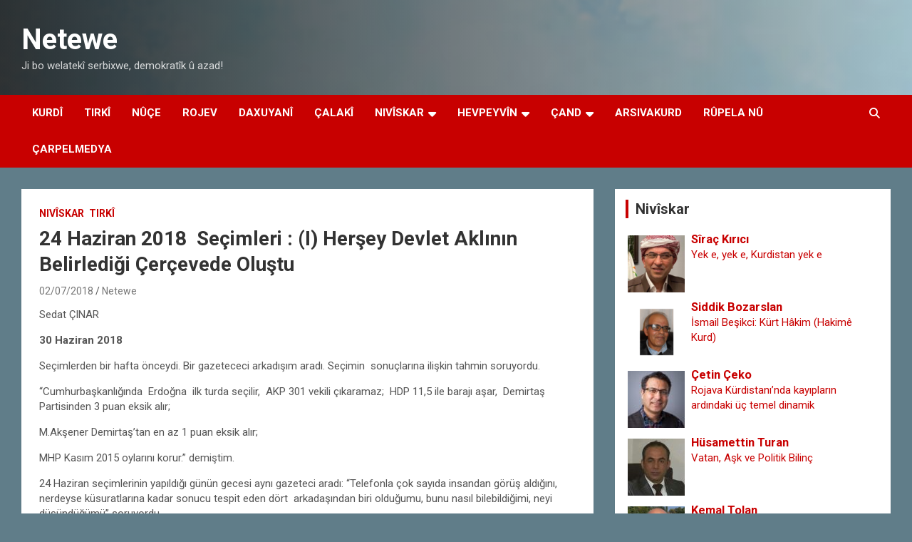

--- FILE ---
content_type: text/html; charset=UTF-8
request_url: https://portal.netewe.com/hersey-devlet-aklinin-belirledigi-cercevede-olustu/
body_size: 18991
content:
<!doctype html>
<html lang="nl-NL" xmlns:og="http://ogp.me/ns#" xmlns:fb="http://ogp.me/ns/fb#">
<head>
	<meta charset="UTF-8">
	<meta name="viewport" content="width=device-width, initial-scale=1, shrink-to-fit=no">
	<link rel="profile" href="https://gmpg.org/xfn/11">

	<title>24 Haziran 2018  Seçimleri : (I) Herşey Devlet Aklının Belirlediği Çerçevede Oluştu &#8211; Netewe</title>
<meta name='robots' content='max-image-preview:large' />
<link rel='dns-prefetch' href='//static.addtoany.com' />
<link rel='dns-prefetch' href='//fonts.googleapis.com' />
<link rel="alternate" type="application/rss+xml" title="Netewe &raquo; feed" href="https://portal.netewe.com/feed/" />
<link rel="alternate" type="application/rss+xml" title="Netewe &raquo; reacties feed" href="https://portal.netewe.com/comments/feed/" />
<link rel="alternate" type="application/rss+xml" title="Netewe &raquo; 24 Haziran 2018  Seçimleri : (I) Herşey Devlet Aklının Belirlediği Çerçevede Oluştu reacties feed" href="https://portal.netewe.com/hersey-devlet-aklinin-belirledigi-cercevede-olustu/feed/" />
<link rel="alternate" title="oEmbed (JSON)" type="application/json+oembed" href="https://portal.netewe.com/wp-json/oembed/1.0/embed?url=https%3A%2F%2Fportal.netewe.com%2Fhersey-devlet-aklinin-belirledigi-cercevede-olustu%2F" />
<link rel="alternate" title="oEmbed (XML)" type="text/xml+oembed" href="https://portal.netewe.com/wp-json/oembed/1.0/embed?url=https%3A%2F%2Fportal.netewe.com%2Fhersey-devlet-aklinin-belirledigi-cercevede-olustu%2F&#038;format=xml" />
<style id='wp-img-auto-sizes-contain-inline-css' type='text/css'>
img:is([sizes=auto i],[sizes^="auto," i]){contain-intrinsic-size:3000px 1500px}
/*# sourceURL=wp-img-auto-sizes-contain-inline-css */
</style>
<style id='wp-emoji-styles-inline-css' type='text/css'>

	img.wp-smiley, img.emoji {
		display: inline !important;
		border: none !important;
		box-shadow: none !important;
		height: 1em !important;
		width: 1em !important;
		margin: 0 0.07em !important;
		vertical-align: -0.1em !important;
		background: none !important;
		padding: 0 !important;
	}
/*# sourceURL=wp-emoji-styles-inline-css */
</style>
<style id='wp-block-library-inline-css' type='text/css'>
:root{--wp-block-synced-color:#7a00df;--wp-block-synced-color--rgb:122,0,223;--wp-bound-block-color:var(--wp-block-synced-color);--wp-editor-canvas-background:#ddd;--wp-admin-theme-color:#007cba;--wp-admin-theme-color--rgb:0,124,186;--wp-admin-theme-color-darker-10:#006ba1;--wp-admin-theme-color-darker-10--rgb:0,107,160.5;--wp-admin-theme-color-darker-20:#005a87;--wp-admin-theme-color-darker-20--rgb:0,90,135;--wp-admin-border-width-focus:2px}@media (min-resolution:192dpi){:root{--wp-admin-border-width-focus:1.5px}}.wp-element-button{cursor:pointer}:root .has-very-light-gray-background-color{background-color:#eee}:root .has-very-dark-gray-background-color{background-color:#313131}:root .has-very-light-gray-color{color:#eee}:root .has-very-dark-gray-color{color:#313131}:root .has-vivid-green-cyan-to-vivid-cyan-blue-gradient-background{background:linear-gradient(135deg,#00d084,#0693e3)}:root .has-purple-crush-gradient-background{background:linear-gradient(135deg,#34e2e4,#4721fb 50%,#ab1dfe)}:root .has-hazy-dawn-gradient-background{background:linear-gradient(135deg,#faaca8,#dad0ec)}:root .has-subdued-olive-gradient-background{background:linear-gradient(135deg,#fafae1,#67a671)}:root .has-atomic-cream-gradient-background{background:linear-gradient(135deg,#fdd79a,#004a59)}:root .has-nightshade-gradient-background{background:linear-gradient(135deg,#330968,#31cdcf)}:root .has-midnight-gradient-background{background:linear-gradient(135deg,#020381,#2874fc)}:root{--wp--preset--font-size--normal:16px;--wp--preset--font-size--huge:42px}.has-regular-font-size{font-size:1em}.has-larger-font-size{font-size:2.625em}.has-normal-font-size{font-size:var(--wp--preset--font-size--normal)}.has-huge-font-size{font-size:var(--wp--preset--font-size--huge)}.has-text-align-center{text-align:center}.has-text-align-left{text-align:left}.has-text-align-right{text-align:right}.has-fit-text{white-space:nowrap!important}#end-resizable-editor-section{display:none}.aligncenter{clear:both}.items-justified-left{justify-content:flex-start}.items-justified-center{justify-content:center}.items-justified-right{justify-content:flex-end}.items-justified-space-between{justify-content:space-between}.screen-reader-text{border:0;clip-path:inset(50%);height:1px;margin:-1px;overflow:hidden;padding:0;position:absolute;width:1px;word-wrap:normal!important}.screen-reader-text:focus{background-color:#ddd;clip-path:none;color:#444;display:block;font-size:1em;height:auto;left:5px;line-height:normal;padding:15px 23px 14px;text-decoration:none;top:5px;width:auto;z-index:100000}html :where(.has-border-color){border-style:solid}html :where([style*=border-top-color]){border-top-style:solid}html :where([style*=border-right-color]){border-right-style:solid}html :where([style*=border-bottom-color]){border-bottom-style:solid}html :where([style*=border-left-color]){border-left-style:solid}html :where([style*=border-width]){border-style:solid}html :where([style*=border-top-width]){border-top-style:solid}html :where([style*=border-right-width]){border-right-style:solid}html :where([style*=border-bottom-width]){border-bottom-style:solid}html :where([style*=border-left-width]){border-left-style:solid}html :where(img[class*=wp-image-]){height:auto;max-width:100%}:where(figure){margin:0 0 1em}html :where(.is-position-sticky){--wp-admin--admin-bar--position-offset:var(--wp-admin--admin-bar--height,0px)}@media screen and (max-width:600px){html :where(.is-position-sticky){--wp-admin--admin-bar--position-offset:0px}}

/*# sourceURL=wp-block-library-inline-css */
</style><style id='global-styles-inline-css' type='text/css'>
:root{--wp--preset--aspect-ratio--square: 1;--wp--preset--aspect-ratio--4-3: 4/3;--wp--preset--aspect-ratio--3-4: 3/4;--wp--preset--aspect-ratio--3-2: 3/2;--wp--preset--aspect-ratio--2-3: 2/3;--wp--preset--aspect-ratio--16-9: 16/9;--wp--preset--aspect-ratio--9-16: 9/16;--wp--preset--color--black: #000000;--wp--preset--color--cyan-bluish-gray: #abb8c3;--wp--preset--color--white: #ffffff;--wp--preset--color--pale-pink: #f78da7;--wp--preset--color--vivid-red: #cf2e2e;--wp--preset--color--luminous-vivid-orange: #ff6900;--wp--preset--color--luminous-vivid-amber: #fcb900;--wp--preset--color--light-green-cyan: #7bdcb5;--wp--preset--color--vivid-green-cyan: #00d084;--wp--preset--color--pale-cyan-blue: #8ed1fc;--wp--preset--color--vivid-cyan-blue: #0693e3;--wp--preset--color--vivid-purple: #9b51e0;--wp--preset--gradient--vivid-cyan-blue-to-vivid-purple: linear-gradient(135deg,rgb(6,147,227) 0%,rgb(155,81,224) 100%);--wp--preset--gradient--light-green-cyan-to-vivid-green-cyan: linear-gradient(135deg,rgb(122,220,180) 0%,rgb(0,208,130) 100%);--wp--preset--gradient--luminous-vivid-amber-to-luminous-vivid-orange: linear-gradient(135deg,rgb(252,185,0) 0%,rgb(255,105,0) 100%);--wp--preset--gradient--luminous-vivid-orange-to-vivid-red: linear-gradient(135deg,rgb(255,105,0) 0%,rgb(207,46,46) 100%);--wp--preset--gradient--very-light-gray-to-cyan-bluish-gray: linear-gradient(135deg,rgb(238,238,238) 0%,rgb(169,184,195) 100%);--wp--preset--gradient--cool-to-warm-spectrum: linear-gradient(135deg,rgb(74,234,220) 0%,rgb(151,120,209) 20%,rgb(207,42,186) 40%,rgb(238,44,130) 60%,rgb(251,105,98) 80%,rgb(254,248,76) 100%);--wp--preset--gradient--blush-light-purple: linear-gradient(135deg,rgb(255,206,236) 0%,rgb(152,150,240) 100%);--wp--preset--gradient--blush-bordeaux: linear-gradient(135deg,rgb(254,205,165) 0%,rgb(254,45,45) 50%,rgb(107,0,62) 100%);--wp--preset--gradient--luminous-dusk: linear-gradient(135deg,rgb(255,203,112) 0%,rgb(199,81,192) 50%,rgb(65,88,208) 100%);--wp--preset--gradient--pale-ocean: linear-gradient(135deg,rgb(255,245,203) 0%,rgb(182,227,212) 50%,rgb(51,167,181) 100%);--wp--preset--gradient--electric-grass: linear-gradient(135deg,rgb(202,248,128) 0%,rgb(113,206,126) 100%);--wp--preset--gradient--midnight: linear-gradient(135deg,rgb(2,3,129) 0%,rgb(40,116,252) 100%);--wp--preset--font-size--small: 13px;--wp--preset--font-size--medium: 20px;--wp--preset--font-size--large: 36px;--wp--preset--font-size--x-large: 42px;--wp--preset--spacing--20: 0.44rem;--wp--preset--spacing--30: 0.67rem;--wp--preset--spacing--40: 1rem;--wp--preset--spacing--50: 1.5rem;--wp--preset--spacing--60: 2.25rem;--wp--preset--spacing--70: 3.38rem;--wp--preset--spacing--80: 5.06rem;--wp--preset--shadow--natural: 6px 6px 9px rgba(0, 0, 0, 0.2);--wp--preset--shadow--deep: 12px 12px 50px rgba(0, 0, 0, 0.4);--wp--preset--shadow--sharp: 6px 6px 0px rgba(0, 0, 0, 0.2);--wp--preset--shadow--outlined: 6px 6px 0px -3px rgb(255, 255, 255), 6px 6px rgb(0, 0, 0);--wp--preset--shadow--crisp: 6px 6px 0px rgb(0, 0, 0);}:where(.is-layout-flex){gap: 0.5em;}:where(.is-layout-grid){gap: 0.5em;}body .is-layout-flex{display: flex;}.is-layout-flex{flex-wrap: wrap;align-items: center;}.is-layout-flex > :is(*, div){margin: 0;}body .is-layout-grid{display: grid;}.is-layout-grid > :is(*, div){margin: 0;}:where(.wp-block-columns.is-layout-flex){gap: 2em;}:where(.wp-block-columns.is-layout-grid){gap: 2em;}:where(.wp-block-post-template.is-layout-flex){gap: 1.25em;}:where(.wp-block-post-template.is-layout-grid){gap: 1.25em;}.has-black-color{color: var(--wp--preset--color--black) !important;}.has-cyan-bluish-gray-color{color: var(--wp--preset--color--cyan-bluish-gray) !important;}.has-white-color{color: var(--wp--preset--color--white) !important;}.has-pale-pink-color{color: var(--wp--preset--color--pale-pink) !important;}.has-vivid-red-color{color: var(--wp--preset--color--vivid-red) !important;}.has-luminous-vivid-orange-color{color: var(--wp--preset--color--luminous-vivid-orange) !important;}.has-luminous-vivid-amber-color{color: var(--wp--preset--color--luminous-vivid-amber) !important;}.has-light-green-cyan-color{color: var(--wp--preset--color--light-green-cyan) !important;}.has-vivid-green-cyan-color{color: var(--wp--preset--color--vivid-green-cyan) !important;}.has-pale-cyan-blue-color{color: var(--wp--preset--color--pale-cyan-blue) !important;}.has-vivid-cyan-blue-color{color: var(--wp--preset--color--vivid-cyan-blue) !important;}.has-vivid-purple-color{color: var(--wp--preset--color--vivid-purple) !important;}.has-black-background-color{background-color: var(--wp--preset--color--black) !important;}.has-cyan-bluish-gray-background-color{background-color: var(--wp--preset--color--cyan-bluish-gray) !important;}.has-white-background-color{background-color: var(--wp--preset--color--white) !important;}.has-pale-pink-background-color{background-color: var(--wp--preset--color--pale-pink) !important;}.has-vivid-red-background-color{background-color: var(--wp--preset--color--vivid-red) !important;}.has-luminous-vivid-orange-background-color{background-color: var(--wp--preset--color--luminous-vivid-orange) !important;}.has-luminous-vivid-amber-background-color{background-color: var(--wp--preset--color--luminous-vivid-amber) !important;}.has-light-green-cyan-background-color{background-color: var(--wp--preset--color--light-green-cyan) !important;}.has-vivid-green-cyan-background-color{background-color: var(--wp--preset--color--vivid-green-cyan) !important;}.has-pale-cyan-blue-background-color{background-color: var(--wp--preset--color--pale-cyan-blue) !important;}.has-vivid-cyan-blue-background-color{background-color: var(--wp--preset--color--vivid-cyan-blue) !important;}.has-vivid-purple-background-color{background-color: var(--wp--preset--color--vivid-purple) !important;}.has-black-border-color{border-color: var(--wp--preset--color--black) !important;}.has-cyan-bluish-gray-border-color{border-color: var(--wp--preset--color--cyan-bluish-gray) !important;}.has-white-border-color{border-color: var(--wp--preset--color--white) !important;}.has-pale-pink-border-color{border-color: var(--wp--preset--color--pale-pink) !important;}.has-vivid-red-border-color{border-color: var(--wp--preset--color--vivid-red) !important;}.has-luminous-vivid-orange-border-color{border-color: var(--wp--preset--color--luminous-vivid-orange) !important;}.has-luminous-vivid-amber-border-color{border-color: var(--wp--preset--color--luminous-vivid-amber) !important;}.has-light-green-cyan-border-color{border-color: var(--wp--preset--color--light-green-cyan) !important;}.has-vivid-green-cyan-border-color{border-color: var(--wp--preset--color--vivid-green-cyan) !important;}.has-pale-cyan-blue-border-color{border-color: var(--wp--preset--color--pale-cyan-blue) !important;}.has-vivid-cyan-blue-border-color{border-color: var(--wp--preset--color--vivid-cyan-blue) !important;}.has-vivid-purple-border-color{border-color: var(--wp--preset--color--vivid-purple) !important;}.has-vivid-cyan-blue-to-vivid-purple-gradient-background{background: var(--wp--preset--gradient--vivid-cyan-blue-to-vivid-purple) !important;}.has-light-green-cyan-to-vivid-green-cyan-gradient-background{background: var(--wp--preset--gradient--light-green-cyan-to-vivid-green-cyan) !important;}.has-luminous-vivid-amber-to-luminous-vivid-orange-gradient-background{background: var(--wp--preset--gradient--luminous-vivid-amber-to-luminous-vivid-orange) !important;}.has-luminous-vivid-orange-to-vivid-red-gradient-background{background: var(--wp--preset--gradient--luminous-vivid-orange-to-vivid-red) !important;}.has-very-light-gray-to-cyan-bluish-gray-gradient-background{background: var(--wp--preset--gradient--very-light-gray-to-cyan-bluish-gray) !important;}.has-cool-to-warm-spectrum-gradient-background{background: var(--wp--preset--gradient--cool-to-warm-spectrum) !important;}.has-blush-light-purple-gradient-background{background: var(--wp--preset--gradient--blush-light-purple) !important;}.has-blush-bordeaux-gradient-background{background: var(--wp--preset--gradient--blush-bordeaux) !important;}.has-luminous-dusk-gradient-background{background: var(--wp--preset--gradient--luminous-dusk) !important;}.has-pale-ocean-gradient-background{background: var(--wp--preset--gradient--pale-ocean) !important;}.has-electric-grass-gradient-background{background: var(--wp--preset--gradient--electric-grass) !important;}.has-midnight-gradient-background{background: var(--wp--preset--gradient--midnight) !important;}.has-small-font-size{font-size: var(--wp--preset--font-size--small) !important;}.has-medium-font-size{font-size: var(--wp--preset--font-size--medium) !important;}.has-large-font-size{font-size: var(--wp--preset--font-size--large) !important;}.has-x-large-font-size{font-size: var(--wp--preset--font-size--x-large) !important;}
/*# sourceURL=global-styles-inline-css */
</style>

<style id='classic-theme-styles-inline-css' type='text/css'>
/*! This file is auto-generated */
.wp-block-button__link{color:#fff;background-color:#32373c;border-radius:9999px;box-shadow:none;text-decoration:none;padding:calc(.667em + 2px) calc(1.333em + 2px);font-size:1.125em}.wp-block-file__button{background:#32373c;color:#fff;text-decoration:none}
/*# sourceURL=/wp-includes/css/classic-themes.min.css */
</style>
<link rel='stylesheet' id='contact-form-7-css' href='https://usercontent.one/wp/portal.netewe.com/wp-content/plugins/contact-form-7/includes/css/styles.css?ver=6.1.4&media=1751462304' type='text/css' media='all' />
<link rel='stylesheet' id='ppress-frontend-css' href='https://usercontent.one/wp/portal.netewe.com/wp-content/plugins/wp-user-avatar/assets/css/frontend.min.css?ver=4.16.8&media=1751462304' type='text/css' media='all' />
<link rel='stylesheet' id='ppress-flatpickr-css' href='https://usercontent.one/wp/portal.netewe.com/wp-content/plugins/wp-user-avatar/assets/flatpickr/flatpickr.min.css?ver=4.16.8&media=1751462304' type='text/css' media='all' />
<link rel='stylesheet' id='ppress-select2-css' href='https://usercontent.one/wp/portal.netewe.com/wp-content/plugins/wp-user-avatar/assets/select2/select2.min.css?ver=6.9&media=1751462304' type='text/css' media='all' />
<link rel='stylesheet' id='bootstrap-style-css' href='https://usercontent.one/wp/portal.netewe.com/wp-content/themes/newscard/assets/library/bootstrap/css/bootstrap.min.css?ver=4.0.0&media=1751462304' type='text/css' media='all' />
<link rel='stylesheet' id='font-awesome-style-css' href='https://usercontent.one/wp/portal.netewe.com/wp-content/themes/newscard/assets/library/font-awesome/css/all.min.css?ver=6.9&media=1751462304' type='text/css' media='all' />
<link rel='stylesheet' id='newscard-google-fonts-css' href='//fonts.googleapis.com/css?family=Roboto%3A100%2C300%2C300i%2C400%2C400i%2C500%2C500i%2C700%2C700i&#038;ver=6.9' type='text/css' media='all' />
<link rel='stylesheet' id='newscard-style-css' href='https://usercontent.one/wp/portal.netewe.com/wp-content/themes/newscard/style.css?ver=6.9&media=1751462304' type='text/css' media='all' />
<link rel='stylesheet' id='fancybox-css' href='https://usercontent.one/wp/portal.netewe.com/wp-content/plugins/easy-fancybox/fancybox/1.5.4/jquery.fancybox.min.css?ver=6.9&media=1751462304' type='text/css' media='screen' />
<style id='fancybox-inline-css' type='text/css'>
#fancybox-outer{background:#ffffff}#fancybox-content{background:#ffffff;border-color:#ffffff;color:#000000;}#fancybox-title,#fancybox-title-float-main{color:#fff}
/*# sourceURL=fancybox-inline-css */
</style>
<link rel='stylesheet' id='addtoany-css' href='https://usercontent.one/wp/portal.netewe.com/wp-content/plugins/add-to-any/addtoany.min.css?ver=1.16&media=1751462304' type='text/css' media='all' />
<script type="text/javascript" id="addtoany-core-js-before">
/* <![CDATA[ */
window.a2a_config=window.a2a_config||{};a2a_config.callbacks=[];a2a_config.overlays=[];a2a_config.templates={};a2a_localize = {
	Share: "Delen",
	Save: "Opslaan",
	Subscribe: "Inschrijven",
	Email: "E-mail",
	Bookmark: "Bookmark",
	ShowAll: "Alles weergeven",
	ShowLess: "Niet alles weergeven",
	FindServices: "Vind dienst(en)",
	FindAnyServiceToAddTo: "Vind direct een dienst om aan toe te voegen",
	PoweredBy: "Mede mogelijk gemaakt door",
	ShareViaEmail: "Delen per e-mail",
	SubscribeViaEmail: "Abonneren via e-mail",
	BookmarkInYourBrowser: "Bookmark in je browser",
	BookmarkInstructions: "Druk op Ctrl+D of \u2318+D om deze pagina te bookmarken",
	AddToYourFavorites: "Voeg aan je favorieten toe",
	SendFromWebOrProgram: "Stuur vanuit elk e-mailadres of e-mail programma",
	EmailProgram: "E-mail programma",
	More: "Meer&#8230;",
	ThanksForSharing: "Bedankt voor het delen!",
	ThanksForFollowing: "Dank voor het volgen!"
};


//# sourceURL=addtoany-core-js-before
/* ]]> */
</script>
<script type="text/javascript" defer src="https://static.addtoany.com/menu/page.js" id="addtoany-core-js"></script>
<script type="text/javascript" src="https://portal.netewe.com/wp-includes/js/jquery/jquery.min.js?ver=3.7.1" id="jquery-core-js"></script>
<script type="text/javascript" src="https://portal.netewe.com/wp-includes/js/jquery/jquery-migrate.min.js?ver=3.4.1" id="jquery-migrate-js"></script>
<script type="text/javascript" defer src="https://usercontent.one/wp/portal.netewe.com/wp-content/plugins/add-to-any/addtoany.min.js?ver=1.1&media=1751462304" id="addtoany-jquery-js"></script>
<script type="text/javascript" src="https://usercontent.one/wp/portal.netewe.com/wp-content/plugins/related-posts-thumbnails/assets/js/front.min.js?ver=4.3.1&media=1751462304" id="rpt_front_style-js"></script>
<script type="text/javascript" src="https://usercontent.one/wp/portal.netewe.com/wp-content/plugins/related-posts-thumbnails/assets/js/lazy-load.js?ver=4.3.1&media=1751462304" id="rpt-lazy-load-js"></script>
<script type="text/javascript" src="https://usercontent.one/wp/portal.netewe.com/wp-content/plugins/wp-user-avatar/assets/flatpickr/flatpickr.min.js?ver=4.16.8&media=1751462304" id="ppress-flatpickr-js"></script>
<script type="text/javascript" src="https://usercontent.one/wp/portal.netewe.com/wp-content/plugins/wp-user-avatar/assets/select2/select2.min.js?ver=4.16.8&media=1751462304" id="ppress-select2-js"></script>
<link rel="https://api.w.org/" href="https://portal.netewe.com/wp-json/" /><link rel="alternate" title="JSON" type="application/json" href="https://portal.netewe.com/wp-json/wp/v2/posts/15257" /><link rel="EditURI" type="application/rsd+xml" title="RSD" href="https://portal.netewe.com/xmlrpc.php?rsd" />
<meta name="generator" content="WordPress 6.9" />
<link rel="canonical" href="https://portal.netewe.com/hersey-devlet-aklinin-belirledigi-cercevede-olustu/" />
<link rel='shortlink' href='https://portal.netewe.com/?p=15257' />
<style>[class*=" icon-oc-"],[class^=icon-oc-]{speak:none;font-style:normal;font-weight:400;font-variant:normal;text-transform:none;line-height:1;-webkit-font-smoothing:antialiased;-moz-osx-font-smoothing:grayscale}.icon-oc-one-com-white-32px-fill:before{content:"901"}.icon-oc-one-com:before{content:"900"}#one-com-icon,.toplevel_page_onecom-wp .wp-menu-image{speak:none;display:flex;align-items:center;justify-content:center;text-transform:none;line-height:1;-webkit-font-smoothing:antialiased;-moz-osx-font-smoothing:grayscale}.onecom-wp-admin-bar-item>a,.toplevel_page_onecom-wp>.wp-menu-name{font-size:16px;font-weight:400;line-height:1}.toplevel_page_onecom-wp>.wp-menu-name img{width:69px;height:9px;}.wp-submenu-wrap.wp-submenu>.wp-submenu-head>img{width:88px;height:auto}.onecom-wp-admin-bar-item>a img{height:7px!important}.onecom-wp-admin-bar-item>a img,.toplevel_page_onecom-wp>.wp-menu-name img{opacity:.8}.onecom-wp-admin-bar-item.hover>a img,.toplevel_page_onecom-wp.wp-has-current-submenu>.wp-menu-name img,li.opensub>a.toplevel_page_onecom-wp>.wp-menu-name img{opacity:1}#one-com-icon:before,.onecom-wp-admin-bar-item>a:before,.toplevel_page_onecom-wp>.wp-menu-image:before{content:'';position:static!important;background-color:rgba(240,245,250,.4);border-radius:102px;width:18px;height:18px;padding:0!important}.onecom-wp-admin-bar-item>a:before{width:14px;height:14px}.onecom-wp-admin-bar-item.hover>a:before,.toplevel_page_onecom-wp.opensub>a>.wp-menu-image:before,.toplevel_page_onecom-wp.wp-has-current-submenu>.wp-menu-image:before{background-color:#76b82a}.onecom-wp-admin-bar-item>a{display:inline-flex!important;align-items:center;justify-content:center}#one-com-logo-wrapper{font-size:4em}#one-com-icon{vertical-align:middle}.imagify-welcome{display:none !important;}</style>        <style>
            #related_posts_thumbnails li {
                border-right: 1px solid #DDDDDD;
                background-color: #FFFFFF            }

            #related_posts_thumbnails li:hover {
                background-color: #EEEEEF;
            }

            .relpost_content {
                font-size: 12px;
                color: #333333;
            }

            .relpost-block-single {
                background-color: #FFFFFF;
                border-right: 1px solid #DDDDDD;
                border-left: 1px solid #DDDDDD;
                margin-right: -1px;
            }

            .relpost-block-single:hover {
                background-color: #EEEEEF;
            }
        </style>

        <link rel="pingback" href="https://portal.netewe.com/xmlrpc.php">		<style type="text/css">
					.site-title a,
			.site-description {
				color: #141414;
			}
				</style>
		<style type="text/css" id="custom-background-css">
body.custom-background { background-color: #607d89; }
</style>
	<link rel="icon" href="https://usercontent.one/wp/portal.netewe.com/wp-content/uploads/2025/12/cropped-Logo-ala-32x32.png?media=1751462304" sizes="32x32" />
<link rel="icon" href="https://usercontent.one/wp/portal.netewe.com/wp-content/uploads/2025/12/cropped-Logo-ala-192x192.png?media=1751462304" sizes="192x192" />
<link rel="apple-touch-icon" href="https://usercontent.one/wp/portal.netewe.com/wp-content/uploads/2025/12/cropped-Logo-ala-180x180.png?media=1751462304" />
<meta name="msapplication-TileImage" content="https://usercontent.one/wp/portal.netewe.com/wp-content/uploads/2025/12/cropped-Logo-ala-270x270.png?media=1751462304" />
		<style type="text/css" id="wp-custom-css">
			.post-img-wrap .post-img,
.page-single-img-wrap .post-img {
	position: absolute;
	top: 0;
	left: 0;
	right: 0;
	bottom: 0;
	background-size: contain;
	background-position: center center;
	background-repeat: no-repeat;
	transition: all ease-in-out 0.5s;
	-webkit-transition: all ease-in-out 0.5s;
	-moz-transition: all ease-in-out 0.5s;
	transform: scale(1.006);
	-webkit-transform: scale(1.006);
	-moz-transform: scale(1.006);
}
.post-img-wrap, .page-single-img-wrap {
    display: block;
    position: relative;
    overflow: hidden;
	    background-color: #fff
   }		</style>
		
<!-- START - Heateor Open Graph Meta Tags 1.1.12 -->
<link rel="canonical" href="https://portal.netewe.com/hersey-devlet-aklinin-belirledigi-cercevede-olustu/"/>
<meta name="description" content="Sedat ÇINAR 30 Haziran 2018 Seçimlerden bir hafta önceydi. Bir gazetececi arkadışım aradı. Seçimin  sonuçlarına ilişkin tahmin soruyordu. “Cumhurbaşkanlığında  Erdoğna  ilk turda seçilir,  AKP 301 vekili çıkaramaz;  HDP 11,5 ile barajı aşar,  Demirtaş Partisinden 3 puan eksik alır; M.Akşener Demirta"/>
<meta property="og:locale" content="nl_NL"/>
<meta property="og:site_name" content="Netewe"/>
<meta property="og:title" content="24 Haziran 2018  Seçimleri : (I) Herşey Devlet Aklının Belirlediği Çerçevede Oluştu"/>
<meta property="og:url" content="https://portal.netewe.com/hersey-devlet-aklinin-belirledigi-cercevede-olustu/"/>
<meta property="og:type" content="article"/>
<meta property="og:image" content="https://usercontent.one/wp/portal.netewe.com/wp-content/uploads/2018/06/FEF3E6D4-FAA1-4B4D-BC8D-44978A74E561.jpeg?media=1751462304"/>
<meta property="og:description" content="Sedat ÇINAR 30 Haziran 2018 Seçimlerden bir hafta önceydi. Bir gazetececi arkadışım aradı. Seçimin  sonuçlarına ilişkin tahmin soruyordu. “Cumhurbaşkanlığında  Erdoğna  ilk turda seçilir,  AKP 301 vekili çıkaramaz;  HDP 11,5 ile barajı aşar,  Demirtaş Partisinden 3 puan eksik alır; M.Akşener Demirta"/>
<meta name="twitter:title" content="24 Haziran 2018  Seçimleri : (I) Herşey Devlet Aklının Belirlediği Çerçevede Oluştu"/>
<meta name="twitter:url" content="https://portal.netewe.com/hersey-devlet-aklinin-belirledigi-cercevede-olustu/"/>
<meta name="twitter:description" content="Sedat ÇINAR 30 Haziran 2018 Seçimlerden bir hafta önceydi. Bir gazetececi arkadışım aradı. Seçimin  sonuçlarına ilişkin tahmin soruyordu. “Cumhurbaşkanlığında  Erdoğna  ilk turda seçilir,  AKP 301 vekili çıkaramaz;  HDP 11,5 ile barajı aşar,  Demirtaş Partisinden 3 puan eksik alır; M.Akşener Demirta"/>
<meta name="twitter:image" content="https://usercontent.one/wp/portal.netewe.com/wp-content/uploads/2018/06/FEF3E6D4-FAA1-4B4D-BC8D-44978A74E561.jpeg?media=1751462304"/>
<meta name="twitter:card" content="summary_large_image"/>
<meta itemprop="name" content="24 Haziran 2018  Seçimleri : (I) Herşey Devlet Aklının Belirlediği Çerçevede Oluştu"/>
<meta itemprop="description" content="Sedat ÇINAR 30 Haziran 2018 Seçimlerden bir hafta önceydi. Bir gazetececi arkadışım aradı. Seçimin  sonuçlarına ilişkin tahmin soruyordu. “Cumhurbaşkanlığında  Erdoğna  ilk turda seçilir,  AKP 301 vekili çıkaramaz;  HDP 11,5 ile barajı aşar,  Demirtaş Partisinden 3 puan eksik alır; M.Akşener Demirta"/>
<meta itemprop="image" content="https://usercontent.one/wp/portal.netewe.com/wp-content/uploads/2018/06/FEF3E6D4-FAA1-4B4D-BC8D-44978A74E561.jpeg?media=1751462304"/>
<!-- END - Heateor Open Graph Meta Tags -->

<link rel='stylesheet' id='author-avatars-widget-css' href='https://usercontent.one/wp/portal.netewe.com/wp-content/plugins/author-avatars/css/widget.css?ver=2.1.25&media=1751462304' type='text/css' media='all' />
</head>

<body class="wp-singular post-template-default single single-post postid-15257 single-format-standard custom-background wp-theme-newscard theme-body group-blog">

<div id="page" class="site">
	<a class="skip-link screen-reader-text" href="#content">Ga naar de inhoud</a>
	
	<header id="masthead" class="site-header">
				<nav class="navbar navbar-expand-lg d-block">
			<div class="navbar-head navbar-bg-set header-overlay-dark"  style="background-image:url('http://portal.netewe.com/wp-content/uploads/2023/11/Sindimen.png');">
				<div class="container">
					<div class="row navbar-head-row align-items-center">
						<div class="col-lg-4">
							<div class="site-branding navbar-brand">
																	<h2 class="site-title"><a href="https://portal.netewe.com/" rel="home">Netewe</a></h2>
																	<p class="site-description">Ji bo welatekî serbixwe, demokratîk û azad!</p>
															</div><!-- .site-branding .navbar-brand -->
						</div>
											</div><!-- .row -->
				</div><!-- .container -->
			</div><!-- .navbar-head -->
			<div class="navigation-bar">
				<div class="navigation-bar-top">
					<div class="container">
						<button class="navbar-toggler menu-toggle" type="button" data-toggle="collapse" data-target="#navbarCollapse" aria-controls="navbarCollapse" aria-expanded="false" aria-label="Toggle navigatie"></button>
						<span class="search-toggle"></span>
					</div><!-- .container -->
					<div class="search-bar">
						<div class="container">
							<div class="search-block off">
								<form action="https://portal.netewe.com/" method="get" class="search-form">
	<label class="assistive-text"> Zoeken </label>
	<div class="input-group">
		<input type="search" value="" placeholder="Zoeken" class="form-control s" name="s">
		<div class="input-group-prepend">
			<button class="btn btn-theme">Zoeken</button>
		</div>
	</div>
</form><!-- .search-form -->
							</div><!-- .search-box -->
						</div><!-- .container -->
					</div><!-- .search-bar -->
				</div><!-- .navigation-bar-top -->
				<div class="navbar-main">
					<div class="container">
						<div class="collapse navbar-collapse" id="navbarCollapse">
							<div id="site-navigation" class="main-navigation nav-uppercase" role="navigation">
								<ul class="nav-menu navbar-nav d-lg-block"><li id="menu-item-22933" class="menu-item menu-item-type-taxonomy menu-item-object-category menu-item-22933"><a href="https://portal.netewe.com/category/kurdi/">Kurdî</a></li>
<li id="menu-item-22938" class="menu-item menu-item-type-taxonomy menu-item-object-category current-post-ancestor current-menu-parent current-post-parent menu-item-22938"><a href="https://portal.netewe.com/category/tirki/">Tirkî</a></li>
<li id="menu-item-23445" class="menu-item menu-item-type-taxonomy menu-item-object-category menu-item-23445"><a href="https://portal.netewe.com/category/news/">Nûçe</a></li>
<li id="menu-item-23725" class="menu-item menu-item-type-taxonomy menu-item-object-category menu-item-23725"><a href="https://portal.netewe.com/category/hot/">Rojev</a></li>
<li id="menu-item-23128" class="menu-item menu-item-type-taxonomy menu-item-object-category menu-item-23128"><a href="https://portal.netewe.com/category/explanation/">Daxuyanî</a></li>
<li id="menu-item-23450" class="menu-item menu-item-type-taxonomy menu-item-object-category menu-item-23450"><a href="https://portal.netewe.com/category/ziman/calaki/">Çalakî</a></li>
<li id="menu-item-23127" class="menu-item menu-item-type-taxonomy menu-item-object-category current-post-ancestor current-menu-parent current-post-parent menu-item-has-children menu-item-23127"><a href="https://portal.netewe.com/category/niviskar/">Nivîskar</a>
<ul class="sub-menu">
	<li id="menu-item-23446" class="menu-item menu-item-type-taxonomy menu-item-object-category menu-item-23446"><a href="https://portal.netewe.com/category/niviskare-mevan/">Nivîskarê Mêvan</a></li>
</ul>
</li>
<li id="menu-item-23129" class="menu-item menu-item-type-taxonomy menu-item-object-category menu-item-has-children menu-item-23129"><a href="https://portal.netewe.com/category/promoted/">Hevpeyvîn</a>
<ul class="sub-menu">
	<li id="menu-item-23447" class="menu-item menu-item-type-taxonomy menu-item-object-category menu-item-23447"><a href="https://portal.netewe.com/category/panel/">Panel</a></li>
	<li id="menu-item-23449" class="menu-item menu-item-type-taxonomy menu-item-object-category menu-item-23449"><a href="https://portal.netewe.com/category/sersaxi/">Sersaxi</a></li>
</ul>
</li>
<li id="menu-item-23134" class="menu-item menu-item-type-taxonomy menu-item-object-category menu-item-has-children menu-item-23134"><a href="https://portal.netewe.com/category/cand/">Çand</a>
<ul class="sub-menu">
	<li id="menu-item-23130" class="menu-item menu-item-type-taxonomy menu-item-object-category menu-item-23130"><a href="https://portal.netewe.com/category/video/">Vîdeo</a></li>
	<li id="menu-item-23366" class="menu-item menu-item-type-taxonomy menu-item-object-category menu-item-23366"><a href="https://portal.netewe.com/category/belge/">Belge</a></li>
	<li id="menu-item-23131" class="menu-item menu-item-type-taxonomy menu-item-object-category menu-item-23131"><a href="https://portal.netewe.com/category/lekolin/">Lêkolîn</a></li>
	<li id="menu-item-22936" class="menu-item menu-item-type-taxonomy menu-item-object-category menu-item-22936"><a href="https://portal.netewe.com/category/pirtuk/">Pirtûk</a></li>
	<li id="menu-item-23132" class="menu-item menu-item-type-taxonomy menu-item-object-category menu-item-23132"><a href="https://portal.netewe.com/category/huner/">Huner</a></li>
	<li id="menu-item-23728" class="menu-item menu-item-type-post_type menu-item-object-post menu-item-23728"><a href="https://portal.netewe.com/hawar-u-celadet-ali-bedir-xan/">Arşîva Kurd</a></li>
</ul>
</li>
<li id="menu-item-23135" class="menu-item menu-item-type-custom menu-item-object-custom menu-item-23135"><a href="https://www.arsivakurd.org/">Arsivakurd</a></li>
<li id="menu-item-23137" class="menu-item menu-item-type-custom menu-item-object-custom menu-item-23137"><a href="http://www.rupelanu.com/">Rûpela Nû</a></li>
<li id="menu-item-23136" class="menu-item menu-item-type-custom menu-item-object-custom menu-item-23136"><a href="https://www.facebook.com/carpelmedya">Çarpelmedya</a></li>
</ul>							</div><!-- #site-navigation .main-navigation -->
						</div><!-- .navbar-collapse -->
						<div class="nav-search">
							<span class="search-toggle"></span>
						</div><!-- .nav-search -->
					</div><!-- .container -->
				</div><!-- .navbar-main -->
			</div><!-- .navigation-bar -->
		</nav><!-- .navbar -->

		
		
			</header><!-- #masthead --><div id="content" class="site-content">
	<div class="container">
		<div class="row justify-content-center site-content-row">
			<div id="primary" class="content-area col-lg-8">
				<main id="main" class="site-main">

						<div class="post-15257 post type-post status-publish format-standard has-post-thumbnail hentry category-niviskar category-tirki tag-niviskar tag-tirki">

		
				<div class="entry-meta category-meta">
					<div class="cat-links"><a href="https://portal.netewe.com/category/niviskar/" rel="category tag">Nivîskar</a> <a href="https://portal.netewe.com/category/tirki/" rel="category tag">Tirkî</a></div>
				</div><!-- .entry-meta -->

			
					<header class="entry-header">
				<h1 class="entry-title">24 Haziran 2018  Seçimleri : (I) Herşey Devlet Aklının Belirlediği Çerçevede Oluştu</h1>
									<div class="entry-meta">
						<div class="date"><a href="https://portal.netewe.com/hersey-devlet-aklinin-belirledigi-cercevede-olustu/" title="24 Haziran 2018  Seçimleri : (I) Herşey Devlet Aklının Belirlediği Çerçevede Oluştu">02/07/2018</a> </div> <div class="by-author vcard author"><a href="https://portal.netewe.com/author/netewe/">Netewe</a> </div>											</div><!-- .entry-meta -->
								</header>
				<div class="entry-content">
			<p>Sedat ÇINAR</p>
<p><strong>30 Haziran 2018</strong></p>
<p>Seçimlerden bir hafta önceydi. Bir gazetececi arkadışım aradı. Seçimin  sonuçlarına ilişkin tahmin soruyordu.</p>
<p>“Cumhurbaşkanlığında  Erdoğna  ilk turda seçilir,  AKP 301 vekili çıkaramaz;  HDP 11,5 ile barajı aşar,  Demirtaş Partisinden 3 puan eksik alır;</p>
<p>M.Akşener Demirtaş’tan en az 1 puan eksik alır;</p>
<p>MHP Kasım 2015 oylarını korur.” demiştim.</p>
<p>24 Haziran seçimlerinin yapıldığı günün gecesi aynı gazeteci aradı: &#8220;Telefonla çok sayıda insandan görüş aldığını, nerdeyse küsuratlarına kadar sonucu tespit eden dört  arkadaşından biri olduğumu, bunu nasıl bilebildiğimi, neyi düşündüğümü&#8221; soruyordu.</p>
<p>Kısaca kendisine <strong>&#8220;devlet aklı&#8221;</strong> dedim. Tahminlerimdeki parametreleri anlattım.</p>
<ul>
<li><strong>“Devlet aklı</strong>” Türkiye&#8217;nin her alanda zor bir süreçten geçtiğini ve bir <strong>beka sorunu yaşadığına inanıyor. </strong>Dünya&#8217;da, Orta Doğu`da yeni dengeler oluşuyor.</li>
</ul>
<p>Türkiye  bu dönemi <strong>güçlü bir liderlikle</strong>, Erdoğan&#8217;ın liderliğinde götürmeliydi. Bu akıl gereği Erdoğan yarışı, hem de birinci turda %50&#8217;nin üstünde bir oranla tamamlamalıydı. Öyle oldu.</p>
<ul>
<li>Anayasada Başkanlık Sistemi veya Cumhurbaşkanlığı Sisteminde, Başkanın/ Cumhurbaşkanının  yetkilerini  yeterince denetleyecek, dengeleyecek mekanizmalar eksikti.</li>
</ul>
<p>&nbsp;</p>
<p>AKP&#8217;nin çoğunluk olduğu   Parlamento tablosunda , <strong>Erdoğan</strong>&#8216;ın kişisel özellikleri de dikkate alındığında, <strong>devlet aklının öngördüğü çizgileri aşındırabilir, bu çizgilerin dışına çıkabilir, çıkabilirdi.</strong> Bu nedenle <strong>AKP 301&#8217;in altında olmalıydı.</strong> Öyle oldu.</p>
<ul>
<li>AKP&#8217;nin Parlamentoda 301&#8217;in altında kalması ancak ve ancak HDP&#8217;nin barajı aşmasıyla mümkün olabilirdi<strong>. </strong> <strong>Tek başına parlamento çoğunluğunu elde etmiş bir AKP, barajı aşmış bir HDP&#8217;den daha fazla risk taşıyacaktı</strong>.</li>
</ul>
<p>&nbsp;</p>
<p>Üstelik HDP’nin baraj altında kalması AKP’nin tek başına anayasa değişikliği yapabilecek çoğunluğa bile sahip olmasına yol açabilirdi.</p>
<p>Devlet aklı riskli olmayanı tercih edecekti. Bu sebeple de HDP&#8217;nin barajı aşması sağlandı.</p>
<p>Önceki seçimlerde de  benzer görevler verilmişti.</p>
<p>HDP&#8217;nin seleflerine Temmuz 2007 seçimlerinde, AKP&#8217;nin tek başına Cumhurbaşkanı belirleyecek bir çoğunluğun elde edememesi için 2011 yılı seçimlerinde, tek başına anayasayı değiştirecek çoğunluğa ulaşmaması için işlev görmesi öngörülmüştü.</p>
<p>2007 yılında  MHP Cumhurbaşkanlığı seçimlerinde Meclis Genel Kuruluna katılmasaydı, AKP Abdullah GÜL&#8217;ü cumhurbaşkanı seçemeyecekti. 2011 yılında da gerçekten de HDP seleflerinin seçtirdiği bağımsız milletvekilleriyle AKP Anayasa değişikliği yapabilecek çoğunluğu elde edememiş ve artık anayasayı değiştirmekten vazgeçmişti. (<strong>HDP&#8217;ye verilen, AKP&#8217;nin parlamentodaki gücünü kırma görevinin </strong>Kürtler için yarattığı sonuçlar üzerine çok ciddi  düşünülmesini öneriyorum.)</p>
<ul>
<li>MHP oy kaybetmeyecekti. <strong>Devlet aklı MHP&#8217;ye  bu mekanizmada mekanizmayı çalıştıran bir anahtar görevi  yüklemişti.</strong> Devlet aklının öngördüğü şey oldu. MHP ERDOĞAN&#8217;I DENGELEYEN VE DENETLEYEN bir konuma geldi.</li>
</ul>
<p>&nbsp;</p>
<p>MHP&#8217;nin darbe gecesindeki darbe karşıtı tutumu, &#8220;Fırat Kalkanı&#8221; ve Afrin harekatlarına verdiği  destekler, PKK VE FETÖ ile mücadelede ortaya koyduğu destek BAHÇELİ&#8217;yi ERDOĞAN&#8217;ın patronu, büyüğü konumuna yükseltmişti. 1 Kasım 2015 seçimlerindeki oylarını kaybetmesi için Türk milliyetçiliğinin nezdinde hiç bir sebep yoktu. Nihayet MHP oylarını korudu.</p>
<p>5.) İyi Parti, AKP karşıtlarının parlattığı ve kadrosal olarak desteklediği bir partiydi. İyi Partiden beklenen şey ,   AKP destekçisi olan MHP&#8217;nin gücünü kırmak ve altını oymaktı. Temmuz 2015 tarihinden beri yükselişte olan milliyetçi dalga, İyi Patinin kadro kapasitesi, M.AKŞENER&#8217;in tüm zorlamalara rağmen karizmasının yetmezliği, hazırlıklarında yeterli bir sürenin olmaması, seçim sürecinde kullandığı dil ve CHP ile ilişkileri İyi Partinin görevini yapmasını engelledi. İyi Parti MHP&#8217;nin gücünü kıramamış, İyi Parti HDP&#8217;nin ve M.AKŞENER, DEMİRTAŞ&#8217;ın gerisinde kalmışlardı.</p>
<p>İyi Partinin aldığı oylar da radikal –milliyetçi sağ oyların hanesine eklenen oylardır.</p>
<p>Zaten  2008 ekonomik krizinden sonra, Batıda da radikal sağ yükselmekteydi. İyi Partinin aldığı oylar MHP’ye eklenirse Türkiye’de, radikal/ milliyetçi sağcılığın vahim düzeye yükseldiği görülmektedir.</p>
<p>Sadet Partisi, Vatan Partisi ve HAK-PAR. filler tepişirken ezilen çim noktasındaydılar. Bir varlık gösteremediler.</p>
<p><strong>HDP barajı yine geçti, Kürtler için değişen ne var? Bugünkü tablonun arka planı: </strong></p>
<p>Sonraki yazıya.</p>
<!-- relpost-thumb-wrapper --><div class="relpost-thumb-wrapper"><!-- filter-class --><div class="relpost-thumb-container"><style>.relpost-block-single-image, .relpost-post-image { margin-bottom: 10px; }</style><h3>Hinek nivîsên din:</h3><!-- related_posts_thumbnails --><ul id="related_posts_thumbnails" style="list-style-type:none; list-style-position: inside; padding: 0; margin:0"><li ><a href="https://portal.netewe.com/gazzede-ateskes-koordinasyonu-icin-200-abd-askeri-israile-ulasti/"><img class="relpost-post-image lazy-load" alt="Gazze’de ateşkes koordinasyonu için 200 ABD askeri İsrail’e ulaştı" data-src="https://usercontent.one/wp/portal.netewe.com/wp-content/uploads/2025/04/Amerika-Lesker-150x150.jpg?media=1751462304" width="150" height="150" style="aspect-ratio:1/1"/></a><a href="https://portal.netewe.com/gazzede-ateskes-koordinasyonu-icin-200-abd-askeri-israile-ulasti/" class="relpost_content" style="width: 150px;height: 75px; font-family: Arial; "><span class="rpth_list_content"><h2 class="relpost_card_title">Gazze’de ateşkes koordinasyonu için 200 ABD askeri İsrail’e ulaştı</h2></span></a></li><li ><a href="https://portal.netewe.com/mafe-kerkuke-u-deveren-kurdistane-yen-ji-derveyi-revebiriya-kurdistane-ne-dive-ben-parastin/"><img class="relpost-post-image lazy-load" alt="Mafê Kerkukê û deverên Kurdistanê  yên ji derveyî  rêvebiriya Kurdistanê ne, divê bên parastın" data-src="https://usercontent.one/wp/portal.netewe.com/wp-content/uploads/2022/12/Kerkuk-referandum-150x150.jpg?media=1751462304" width="150" height="150" style="aspect-ratio:1/1"/></a><a href="https://portal.netewe.com/mafe-kerkuke-u-deveren-kurdistane-yen-ji-derveyi-revebiriya-kurdistane-ne-dive-ben-parastin/" class="relpost_content" style="width: 150px;height: 75px; font-family: Arial; "><span class="rpth_list_content"><h2 class="relpost_card_title">Mafê Kerkukê û deverên Kurdistanê  yên ji derveyî  rêvebiriya Kurdistanê ne, divê bên parastın</h2></span></a></li><li ><a href="https://portal.netewe.com/leyla-zananin-milletvekilliginin-dusurulmesi-kurtlere-tahammulsuzlugun-gostergesidir/"><img class="relpost-post-image lazy-load" alt="Leyla Zana&#039;nın Milletvekilliği&#039;nin Düşürülmesi Kürtlere Tahammülsüzlüğün Göstergesidir" data-src="https://usercontent.one/wp/portal.netewe.com/wp-content/uploads/2018/01/1E0F7149-FFB4-4548-95F3-B0E9CB729A30-150x150.jpeg?media=1751462304" width="150" height="150" style="aspect-ratio:1/1"/></a><a href="https://portal.netewe.com/leyla-zananin-milletvekilliginin-dusurulmesi-kurtlere-tahammulsuzlugun-gostergesidir/" class="relpost_content" style="width: 150px;height: 75px; font-family: Arial; "><span class="rpth_list_content"><h2 class="relpost_card_title">Leyla Zana&#039;nın Milletvekilliği&#039;nin Düşürülmesi Kürtlere Tahammülsüzlüğün Göstergesidir</h2></span></a></li></ul><!-- close related_posts_thumbnails --><div style="clear: both"></div></div><!-- close filter class --></div><!-- close relpost-thumb-wrapper --><div class="addtoany_share_save_container addtoany_content addtoany_content_bottom"><div class="a2a_kit a2a_kit_size_32 addtoany_list" data-a2a-url="https://portal.netewe.com/hersey-devlet-aklinin-belirledigi-cercevede-olustu/" data-a2a-title="24 Haziran 2018  Seçimleri : (I) Herşey Devlet Aklının Belirlediği Çerçevede Oluştu"><a class="a2a_button_facebook" href="https://www.addtoany.com/add_to/facebook?linkurl=https%3A%2F%2Fportal.netewe.com%2Fhersey-devlet-aklinin-belirledigi-cercevede-olustu%2F&amp;linkname=24%20Haziran%202018%C2%A0%20Se%C3%A7imleri%20%3A%20%28I%29%20Her%C5%9Fey%20Devlet%20Akl%C4%B1n%C4%B1n%20Belirledi%C4%9Fi%20%C3%87er%C3%A7evede%20Olu%C5%9Ftu" title="Facebook" rel="nofollow noopener" target="_blank"></a><a class="a2a_button_x" href="https://www.addtoany.com/add_to/x?linkurl=https%3A%2F%2Fportal.netewe.com%2Fhersey-devlet-aklinin-belirledigi-cercevede-olustu%2F&amp;linkname=24%20Haziran%202018%C2%A0%20Se%C3%A7imleri%20%3A%20%28I%29%20Her%C5%9Fey%20Devlet%20Akl%C4%B1n%C4%B1n%20Belirledi%C4%9Fi%20%C3%87er%C3%A7evede%20Olu%C5%9Ftu" title="X" rel="nofollow noopener" target="_blank"></a><a class="a2a_button_whatsapp" href="https://www.addtoany.com/add_to/whatsapp?linkurl=https%3A%2F%2Fportal.netewe.com%2Fhersey-devlet-aklinin-belirledigi-cercevede-olustu%2F&amp;linkname=24%20Haziran%202018%C2%A0%20Se%C3%A7imleri%20%3A%20%28I%29%20Her%C5%9Fey%20Devlet%20Akl%C4%B1n%C4%B1n%20Belirledi%C4%9Fi%20%C3%87er%C3%A7evede%20Olu%C5%9Ftu" title="WhatsApp" rel="nofollow noopener" target="_blank"></a><a class="a2a_button_outlook_com" href="https://www.addtoany.com/add_to/outlook_com?linkurl=https%3A%2F%2Fportal.netewe.com%2Fhersey-devlet-aklinin-belirledigi-cercevede-olustu%2F&amp;linkname=24%20Haziran%202018%C2%A0%20Se%C3%A7imleri%20%3A%20%28I%29%20Her%C5%9Fey%20Devlet%20Akl%C4%B1n%C4%B1n%20Belirledi%C4%9Fi%20%C3%87er%C3%A7evede%20Olu%C5%9Ftu" title="Outlook.com" rel="nofollow noopener" target="_blank"></a><a class="a2a_dd addtoany_share_save addtoany_share" href="https://www.addtoany.com/share"></a></div></div>		</div><!-- entry-content -->

		<footer class="entry-meta"><span class="tag-links"><span class="label">Tags:</span> <a href="https://portal.netewe.com/tag/niviskar/" rel="tag">nivîskar</a>, <a href="https://portal.netewe.com/tag/tirki/" rel="tag">Tirkî</a></span><!-- .tag-links --></footer><!-- .entry-meta -->	</div><!-- .post-15257 -->

	<nav class="navigation post-navigation" aria-label="Berichten">
		<h2 class="screen-reader-text">Bericht navigatie</h2>
		<div class="nav-links"><div class="nav-previous"><a href="https://portal.netewe.com/heta-hikumraniya-neteweya-kurd-li-welate-wi-kurdistan-neye-qebulkirin-doza-kurd-careser-nabe/" rel="prev">Heta hikumranîya neteweya Kurd li welatê wî Kurdistan neyê qebûlkirin, doza Kurd çareser nabe!</a></div><div class="nav-next"><a href="https://portal.netewe.com/2-temmuz-1993-sivas-madimak-oteli-yangininda-katledilenleri-saygiyla-aniyoruz/" rel="next">2 Temmuz 1993 Sivas Madımak Oteli Yangınında Katledilenleri Saygıyla Anıyoruz!</a></div></div>
	</nav>
<div id="comments" class="comments-area">

		<div id="respond" class="comment-respond">
		<h3 id="reply-title" class="comment-reply-title">Geef een reactie <small><a rel="nofollow" id="cancel-comment-reply-link" href="/hersey-devlet-aklinin-belirledigi-cercevede-olustu/#respond" style="display:none;">Reactie annuleren</a></small></h3><form action="https://portal.netewe.com/wp-comments-post.php" method="post" id="commentform" class="comment-form"><p class="comment-notes"><span id="email-notes">Je e-mailadres wordt niet gepubliceerd.</span> <span class="required-field-message">Vereiste velden zijn gemarkeerd met <span class="required">*</span></span></p><p class="comment-form-comment"><label for="comment">Reactie <span class="required">*</span></label> <textarea id="comment" name="comment" cols="45" rows="8" maxlength="65525" required></textarea></p><p class="comment-form-author"><label for="author">Naam <span class="required">*</span></label> <input id="author" name="author" type="text" value="" size="30" maxlength="245" autocomplete="name" required /></p>
<p class="comment-form-email"><label for="email">E-mail <span class="required">*</span></label> <input id="email" name="email" type="email" value="" size="30" maxlength="100" aria-describedby="email-notes" autocomplete="email" required /></p>
<p class="comment-form-url"><label for="url">Site</label> <input id="url" name="url" type="url" value="" size="30" maxlength="200" autocomplete="url" /></p>
<p class="comment-form-cookies-consent"><input id="wp-comment-cookies-consent" name="wp-comment-cookies-consent" type="checkbox" value="yes" /> <label for="wp-comment-cookies-consent">Mijn naam, e-mail en site opslaan in deze browser voor de volgende keer wanneer ik een reactie plaats.</label></p>
<p class="form-submit"><input name="submit" type="submit" id="submit" class="submit" value="Reactie plaatsen" /> <input type='hidden' name='comment_post_ID' value='15257' id='comment_post_ID' />
<input type='hidden' name='comment_parent' id='comment_parent' value='0' />
</p><p style="display: none;"><input type="hidden" id="akismet_comment_nonce" name="akismet_comment_nonce" value="fdaf9c91a9" /></p><p style="display: none !important;" class="akismet-fields-container" data-prefix="ak_"><label>&#916;<textarea name="ak_hp_textarea" cols="45" rows="8" maxlength="100"></textarea></label><input type="hidden" id="ak_js_1" name="ak_js" value="192"/><script>document.getElementById( "ak_js_1" ).setAttribute( "value", ( new Date() ).getTime() );</script></p></form>	</div><!-- #respond -->
	
</div><!-- #comments -->

				</main><!-- #main -->
			</div><!-- #primary -->
			
<aside id="secondary" class="col-lg-4 widget-area" role="complementary">
	<div class="sticky-sidebar">
		<section id="author_avatars-6" class="widget widget_author_avatars"><h3 class="widget-title">Nivîskar</h3><div class="author-list"><div class="user with-name name-group-0-s name-group-last-k user-48 with-biography bio-length- biography-missing with-last-post" style=""><a href="https://portal.netewe.com/author/sirac-kirici/" title="Sîraç Kırıcı"><span class="avatar"><img data-del="avatar" src='https://usercontent.one/wp/portal.netewe.com/wp-content/uploads/2024/02/Sirac-Kirici-80x80.png?media=1751462304' class='avatar pp-user-avatar avatar-80 photo ' height='80' width='80' alt="avatar voor Sîraç Kırıcı"  style=""  /></span><span class="name"><strong>Sîraç Kırıcı</strong></span></a><div class="show_last_post"><a href="https://portal.netewe.com/yek-e-yek-e-kurdistan-yek-e/" rel="bookmark" title="Permanent Link to Yek e, yek e, Kurdistan yek e">Yek e, yek e, Kurdistan yek e</a></div></div><div class="user with-name name-group-0-s name-group-last-b user-13 with-biography bio-length- biography-missing with-last-post" style=""><a href="https://portal.netewe.com/author/siddik-bozaslan/" title="Siddik Bozarslan"><span class="avatar"><img data-del="avatar" src='https://usercontent.one/wp/portal.netewe.com/wp-content/uploads/2021/08/siddik-bozarslan_avatar-80x80.png?media=1751462304' class='avatar pp-user-avatar avatar-80 photo ' height='80' width='80' alt="avatar voor Siddik Bozarslan"  style=""  /></span><span class="name"><strong>Siddik Bozarslan</strong></span></a><div class="show_last_post"><a href="https://portal.netewe.com/ismail-besikci-kurt-hakim-hakime-kurd/" rel="bookmark" title="Permanent Link to İsmail Beşikci: Kürt Hâkim (Hakimê Kurd)">İsmail Beşikci: Kürt Hâkim (Hakimê Kurd)</a></div></div><div class="user with-name name-group-0-� name-group-last-� user-32 with-biography bio-length- biography-missing with-last-post" style=""><a href="https://portal.netewe.com/author/cetin-ceko/" title="Çetin Çeko"><span class="avatar"><img src='https://usercontent.one/wp/portal.netewe.com/wp-content/uploads/2023/12/Cetin-Ceko_avatar-80x80.jpg?media=1751462304' srcset='https://usercontent.one/wp/portal.netewe.com/wp-content/uploads/2023/12/Cetin-Ceko_avatar-160x160.jpg?media=1751462304 2x' class='avatar avatar-80 photo' height='80' width='80' loading='lazy' decoding='async' alt="avatar voor Çetin Çeko"  style=""  /></span><span class="name"><strong>Çetin Çeko</strong></span></a><div class="show_last_post"><a href="https://portal.netewe.com/rojava-kurdistaninda-kayiplarin-ardindaki-uc-temel-dinamik/" rel="bookmark" title="Permanent Link to Rojava Kürdistanı’nda kayıpların ardındaki üç temel dinamik">Rojava Kürdistanı’nda kayıpların ardındaki üç temel dinamik</a></div></div><div class="user with-name name-group-0-h name-group-last-t user-58 with-biography bio-length- biography-missing with-last-post" style=""><a href="https://portal.netewe.com/author/husamettin-turan/" title="Hüsamettin Turan"><span class="avatar"><img data-del="avatar" src='https://usercontent.one/wp/portal.netewe.com/wp-content/uploads/2025/01/Husamettin-Turan-80x80.jpg?media=1751462304' class='avatar pp-user-avatar avatar-80 photo ' height='80' width='80' alt="avatar voor Hüsamettin Turan"  style=""  /></span><span class="name"><strong>Hüsamettin Turan</strong></span></a><div class="show_last_post"><a href="https://portal.netewe.com/vatan-ask-ve-politik-bilinc/" rel="bookmark" title="Permanent Link to Vatan, Aşk ve Politik Bilinç">Vatan, Aşk ve Politik Bilinç</a></div></div><div class="user with-name name-group-0-k name-group-last-t user-36 with-biography bio-length- biography-missing with-last-post" style=""><a href="https://portal.netewe.com/author/kemal-tolan/" title="Kemal Tolan"><span class="avatar"><img src='https://usercontent.one/wp/portal.netewe.com/wp-content/uploads/2024/09/kemal-tolan_avatar-80x80.png?media=1751462304' srcset='https://usercontent.one/wp/portal.netewe.com/wp-content/uploads/2024/09/kemal-tolan_avatar-160x160.png?media=1751462304 2x' class='avatar avatar-80 photo' height='80' width='80' loading='lazy' decoding='async' alt="avatar voor Kemal Tolan"  style=""  /></span><span class="name"><strong>Kemal Tolan</strong></span></a><div class="show_last_post"><a href="https://portal.netewe.com/tekiliyen-di-navbera-imperatoriya-osmani-u-ezidiyan-de-ji-sedsala-16an-u-pe-ve-destpekiriye-besa-2/" rel="bookmark" title="Permanent Link to Têkiliyên di navbera Împeratoriya Osmanî û Êzîdiyan de ji sedsala 16an û pê ve  destpêkiriye-beşa 2-">Têkiliyên di navbera Împeratoriya Osmanî û Êzîdiyan de ji sedsala 16an û pê ve  destpêkiriye-beşa 2-</a></div></div><div class="user with-name name-group-0-n name-group-last-a user-37 with-biography bio-length- biography-missing with-last-post" style=""><a href="https://portal.netewe.com/author/nuri-aldur/" title="Nuri Aldur"><span class="avatar"><img src='https://usercontent.one/wp/portal.netewe.com/wp-content/uploads/2023/12/nuri-aldur_avatar-80x80.jpg?media=1751462304' srcset='https://usercontent.one/wp/portal.netewe.com/wp-content/uploads/2023/12/nuri-aldur_avatar-160x160.jpg?media=1751462304 2x' class='avatar avatar-80 photo' height='80' width='80' loading='lazy' decoding='async' alt="avatar voor Nuri Aldur"  style=""  /></span><span class="name"><strong>Nuri Aldur</strong></span></a><div class="show_last_post"><a href="https://portal.netewe.com/terorizm/" rel="bookmark" title="Permanent Link to TERORÎZM">TERORÎZM</a></div></div><div class="user with-name name-group-0-b name-group-last-e user-60 with-biography bio-length- biography-missing with-last-post" style=""><a href="https://portal.netewe.com/author/bedirxan-epozdemir/" title="Bedirxan Epozdemir"><span class="avatar"><img src='https://usercontent.one/wp/portal.netewe.com/wp-content/uploads/2025/02/bedirxan-epozdemir_avatar-80x80.jpg?media=1751462304' srcset='https://usercontent.one/wp/portal.netewe.com/wp-content/uploads/2025/02/bedirxan-epozdemir_avatar-160x160.jpg?media=1751462304 2x' class='avatar avatar-80 photo' height='80' width='80' loading='lazy' decoding='async' alt="avatar voor Bedirxan Epozdemir"  style=""  /></span><span class="name"><strong>Bedirxan Epozdemir</strong></span></a><div class="show_last_post"><a href="https://portal.netewe.com/rojava-kazanacak/" rel="bookmark" title="Permanent Link to Rojava kazanacak">Rojava kazanacak</a></div></div><div class="user with-name name-group-0-m name-group-last-u user-65 with-biography bio-length- biography-missing with-last-post" style=""><a href="https://portal.netewe.com/author/mahmut-uzun/" title="Mahmut Uzun"><span class="avatar"><img data-del="avatar" src='https://usercontent.one/wp/portal.netewe.com/wp-content/uploads/2025/07/242a0de7-8790-466d-8b5f-d095fd100090-80x80.jpeg?media=1751462304' class='avatar pp-user-avatar avatar-80 photo ' height='80' width='80' alt="avatar voor Mahmut Uzun"  style=""  /></span><span class="name"><strong>Mahmut Uzun</strong></span></a><div class="show_last_post"><a href="https://portal.netewe.com/kacirilan-firsatlar-ve-kurt-siyasetinin-sessiz-tercihleri/" rel="bookmark" title="Permanent Link to Kaçırılan Fırsatlar ve Kürt Siyasetinin Sessiz Tercihleri">Kaçırılan Fırsatlar ve Kürt Siyasetinin Sessiz Tercihleri</a></div></div></div></section>	</div><!-- .sticky-sidebar -->
</aside><!-- #secondary -->
		</div><!-- row -->
	</div><!-- .container -->
</div><!-- #content .site-content-->
	<footer id="colophon" class="site-footer" role="contentinfo">
		
			<div class="container">
				<section class="featured-stories">
								<h3 class="stories-title">
									<a href="https://portal.netewe.com/category/arsivakurd/">Belgeyên Arşîva Kurd</a>
							</h3>
							<div class="row gutter-parent-14">
													<div class="col-sm-6 col-lg-3">
								<div class="post-boxed">
																			<div class="post-img-wrap">
											<div class="featured-post-img">
												<a href="https://portal.netewe.com/leylana-rastiye-u-kula-dil/" class="post-img" style="background-image: url('https://usercontent.one/wp/portal.netewe.com/wp-content/uploads/2023/12/Hawar-Cotmeh.png?media=1751462304');"></a>
											</div>
											<div class="entry-meta category-meta">
												<div class="cat-links"><a href="https://portal.netewe.com/category/arsivakurd/" rel="category tag">Arşîva Kurd</a> <a href="https://portal.netewe.com/category/kovar/" rel="category tag">Kovar</a></div>
											</div><!-- .entry-meta -->
										</div><!-- .post-img-wrap -->
																		<div class="post-content">
																				<h3 class="entry-title"><a href="https://portal.netewe.com/leylana-rastiye-u-kula-dil/">Leylana Rastîyê û Kula Dil</a></h3>																					<div class="entry-meta">
												<div class="date"><a href="https://portal.netewe.com/leylana-rastiye-u-kula-dil/" title="Leylana Rastîyê û Kula Dil">18/12/2023</a> </div> <div class="by-author vcard author"><a href="https://portal.netewe.com/author/netewe/">Netewe</a> </div>											</div>
																			</div><!-- .post-content -->
								</div><!-- .post-boxed -->
							</div><!-- .col-sm-6 .col-lg-3 -->
													<div class="col-sm-6 col-lg-3">
								<div class="post-boxed">
																			<div class="post-img-wrap">
											<div class="featured-post-img">
												<a href="https://portal.netewe.com/welat-welatini-u-al/" class="post-img" style="background-image: url('https://usercontent.one/wp/portal.netewe.com/wp-content/uploads/2023/12/Hawar-Ilon.png?media=1751462304');"></a>
											</div>
											<div class="entry-meta category-meta">
												<div class="cat-links"><a href="https://portal.netewe.com/category/arsivakurd/" rel="category tag">Arşîva Kurd</a> <a href="https://portal.netewe.com/category/kovar/" rel="category tag">Kovar</a> <a href="https://portal.netewe.com/category/kurdi/" rel="category tag">Kurdî</a></div>
											</div><!-- .entry-meta -->
										</div><!-- .post-img-wrap -->
																		<div class="post-content">
																				<h3 class="entry-title"><a href="https://portal.netewe.com/welat-welatini-u-al/">Welat, Welatînî û Al</a></h3>																					<div class="entry-meta">
												<div class="date"><a href="https://portal.netewe.com/welat-welatini-u-al/" title="Welat, Welatînî û Al">16/12/2023</a> </div> <div class="by-author vcard author"><a href="https://portal.netewe.com/author/netewe/">Netewe</a> </div>											</div>
																			</div><!-- .post-content -->
								</div><!-- .post-boxed -->
							</div><!-- .col-sm-6 .col-lg-3 -->
													<div class="col-sm-6 col-lg-3">
								<div class="post-boxed">
																			<div class="post-img-wrap">
											<div class="featured-post-img">
												<a href="https://portal.netewe.com/hawar-seraniya-zmane-kurdmanci/" class="post-img" style="background-image: url('https://usercontent.one/wp/portal.netewe.com/wp-content/uploads/2023/12/Hawar-165.png?media=1751462304');"></a>
											</div>
											<div class="entry-meta category-meta">
												<div class="cat-links"><a href="https://portal.netewe.com/category/arsivakurd/" rel="category tag">Arşîva Kurd</a> <a href="https://portal.netewe.com/category/kovar/" rel="category tag">Kovar</a> <a href="https://portal.netewe.com/category/kurdi/" rel="category tag">Kurdî</a></div>
											</div><!-- .entry-meta -->
										</div><!-- .post-img-wrap -->
																		<div class="post-content">
																				<h3 class="entry-title"><a href="https://portal.netewe.com/hawar-seraniya-zmane-kurdmanci/">Hawar: Şêranîya Zmanê Kurdmancî</a></h3>																					<div class="entry-meta">
												<div class="date"><a href="https://portal.netewe.com/hawar-seraniya-zmane-kurdmanci/" title="Hawar: Şêranîya Zmanê Kurdmancî">14/12/2023</a> </div> <div class="by-author vcard author"><a href="https://portal.netewe.com/author/netewe/">Netewe</a> </div>											</div>
																			</div><!-- .post-content -->
								</div><!-- .post-boxed -->
							</div><!-- .col-sm-6 .col-lg-3 -->
													<div class="col-sm-6 col-lg-3">
								<div class="post-boxed">
																			<div class="post-img-wrap">
											<div class="featured-post-img">
												<a href="https://portal.netewe.com/cirok-ber-tevna-mahfure/" class="post-img" style="background-image: url('https://usercontent.one/wp/portal.netewe.com/wp-content/uploads/2023/12/Hawar-tevna-Mhfure.png?media=1751462304');"></a>
											</div>
											<div class="entry-meta category-meta">
												<div class="cat-links"><a href="https://portal.netewe.com/category/arsivakurd/" rel="category tag">Arşîva Kurd</a> <a href="https://portal.netewe.com/category/kovar/" rel="category tag">Kovar</a> <a href="https://portal.netewe.com/category/kurdi/" rel="category tag">Kurdî</a></div>
											</div><!-- .entry-meta -->
										</div><!-- .post-img-wrap -->
																		<div class="post-content">
																				<h3 class="entry-title"><a href="https://portal.netewe.com/cirok-ber-tevna-mahfure/">Çirok û helbest: BER TEVNA MAHFÛRÊ &#8211; YEKBÛN Û YEKÎTÎYA KURDÎ- Dr. Kamiran Alî Bedir-Xan</a></h3>																					<div class="entry-meta">
												<div class="date"><a href="https://portal.netewe.com/cirok-ber-tevna-mahfure/" title="Çirok û helbest: BER TEVNA MAHFÛRÊ &#8211; YEKBÛN Û YEKÎTÎYA KURDÎ- Dr. Kamiran Alî Bedir-Xan">13/12/2023</a> </div> <div class="by-author vcard author"><a href="https://portal.netewe.com/author/netewe/">Netewe</a> </div>											</div>
																			</div><!-- .post-content -->
								</div><!-- .post-boxed -->
							</div><!-- .col-sm-6 .col-lg-3 -->
											</div><!-- .row -->
				</section><!-- .featured-stories -->
			</div><!-- .container -->
		
				<div class="site-info">
			<div class="container">
				<div class="row">
										<div class="copyright col-lg order-lg-1 text-lg-left">
						<div class="theme-link">
							Copyright &copy; 2026 <a href="https://portal.netewe.com/" title="Netewe" >Netewe</a></div><div class="author-link">Thema door: <a href="https://www.themehorse.com" target="_blank" rel="noopener noreferrer" title="Theme Horse" >Theme Horse</a></div><div class="wp-link">Met trots aangedreven door: <a href="http://wordpress.org/" target="_blank" rel="noopener noreferrer" title="WordPress">WordPress</a></div>					</div><!-- .copyright -->
				</div><!-- .row -->
			</div><!-- .container -->
		</div><!-- .site-info -->
	</footer><!-- #colophon -->
	<div class="back-to-top"><a title="Ga naar boven" href="#masthead"></a></div>
</div><!-- #page -->

<script type="speculationrules">
{"prefetch":[{"source":"document","where":{"and":[{"href_matches":"/*"},{"not":{"href_matches":["/wp-*.php","/wp-admin/*","/wp-content/uploads/*","/wp-content/*","/wp-content/plugins/*","/wp-content/themes/newscard/*","/*\\?(.+)"]}},{"not":{"selector_matches":"a[rel~=\"nofollow\"]"}},{"not":{"selector_matches":".no-prefetch, .no-prefetch a"}}]},"eagerness":"conservative"}]}
</script>

<script type="text/javascript" src="https://portal.netewe.com/wp-includes/js/dist/hooks.min.js?ver=dd5603f07f9220ed27f1" id="wp-hooks-js"></script>
<script type="text/javascript" src="https://portal.netewe.com/wp-includes/js/dist/i18n.min.js?ver=c26c3dc7bed366793375" id="wp-i18n-js"></script>
<script type="text/javascript" id="wp-i18n-js-after">
/* <![CDATA[ */
wp.i18n.setLocaleData( { 'text direction\u0004ltr': [ 'ltr' ] } );
//# sourceURL=wp-i18n-js-after
/* ]]> */
</script>
<script type="text/javascript" src="https://usercontent.one/wp/portal.netewe.com/wp-content/plugins/contact-form-7/includes/swv/js/index.js?ver=6.1.4&media=1751462304" id="swv-js"></script>
<script type="text/javascript" id="contact-form-7-js-translations">
/* <![CDATA[ */
( function( domain, translations ) {
	var localeData = translations.locale_data[ domain ] || translations.locale_data.messages;
	localeData[""].domain = domain;
	wp.i18n.setLocaleData( localeData, domain );
} )( "contact-form-7", {"translation-revision-date":"2025-11-30 09:13:36+0000","generator":"GlotPress\/4.0.3","domain":"messages","locale_data":{"messages":{"":{"domain":"messages","plural-forms":"nplurals=2; plural=n != 1;","lang":"nl"},"This contact form is placed in the wrong place.":["Dit contactformulier staat op de verkeerde plek."],"Error:":["Fout:"]}},"comment":{"reference":"includes\/js\/index.js"}} );
//# sourceURL=contact-form-7-js-translations
/* ]]> */
</script>
<script type="text/javascript" id="contact-form-7-js-before">
/* <![CDATA[ */
var wpcf7 = {
    "api": {
        "root": "https:\/\/portal.netewe.com\/wp-json\/",
        "namespace": "contact-form-7\/v1"
    }
};
//# sourceURL=contact-form-7-js-before
/* ]]> */
</script>
<script type="text/javascript" src="https://usercontent.one/wp/portal.netewe.com/wp-content/plugins/contact-form-7/includes/js/index.js?ver=6.1.4&media=1751462304" id="contact-form-7-js"></script>
<script type="text/javascript" id="ppress-frontend-script-js-extra">
/* <![CDATA[ */
var pp_ajax_form = {"ajaxurl":"https://portal.netewe.com/wp-admin/admin-ajax.php","confirm_delete":"Weet je het zeker?","deleting_text":"Verwijderen...","deleting_error":"Er is een fout opgetreden. Probeer het opnieuw.","nonce":"ddcfac30d9","disable_ajax_form":"false","is_checkout":"0","is_checkout_tax_enabled":"0","is_checkout_autoscroll_enabled":"true"};
//# sourceURL=ppress-frontend-script-js-extra
/* ]]> */
</script>
<script type="text/javascript" src="https://usercontent.one/wp/portal.netewe.com/wp-content/plugins/wp-user-avatar/assets/js/frontend.min.js?ver=4.16.8&media=1751462304" id="ppress-frontend-script-js"></script>
<script type="text/javascript" src="https://usercontent.one/wp/portal.netewe.com/wp-content/themes/newscard/assets/library/bootstrap/js/popper.min.js?ver=1.12.9&media=1751462304" id="popper-script-js"></script>
<script type="text/javascript" src="https://usercontent.one/wp/portal.netewe.com/wp-content/themes/newscard/assets/library/bootstrap/js/bootstrap.min.js?ver=4.0.0&media=1751462304" id="bootstrap-script-js"></script>
<script type="text/javascript" src="https://usercontent.one/wp/portal.netewe.com/wp-content/themes/newscard/assets/library/match-height/jquery.matchHeight-min.js?ver=0.7.2&media=1751462304" id="jquery-match-height-js"></script>
<script type="text/javascript" src="https://usercontent.one/wp/portal.netewe.com/wp-content/themes/newscard/assets/library/match-height/jquery.matchHeight-settings.js?ver=6.9&media=1751462304" id="newscard-match-height-js"></script>
<script type="text/javascript" src="https://usercontent.one/wp/portal.netewe.com/wp-content/themes/newscard/assets/js/skip-link-focus-fix.js?media=1751462304?ver=20151215" id="newscard-skip-link-focus-fix-js"></script>
<script type="text/javascript" src="https://portal.netewe.com/wp-includes/js/comment-reply.min.js?ver=6.9" id="comment-reply-js" async="async" data-wp-strategy="async" fetchpriority="low"></script>
<script type="text/javascript" src="https://usercontent.one/wp/portal.netewe.com/wp-content/themes/newscard/assets/library/sticky/jquery.sticky.js?ver=1.0.4&media=1751462304" id="jquery-sticky-js"></script>
<script type="text/javascript" src="https://usercontent.one/wp/portal.netewe.com/wp-content/themes/newscard/assets/library/sticky/jquery.sticky-settings.js?ver=6.9&media=1751462304" id="newscard-jquery-sticky-js"></script>
<script type="text/javascript" src="https://usercontent.one/wp/portal.netewe.com/wp-content/themes/newscard/assets/js/scripts.js?ver=6.9&media=1751462304" id="newscard-scripts-js"></script>
<script type="text/javascript" src="https://usercontent.one/wp/portal.netewe.com/wp-content/plugins/easy-fancybox/vendor/purify.min.js?ver=6.9&media=1751462304" id="fancybox-purify-js"></script>
<script type="text/javascript" id="jquery-fancybox-js-extra">
/* <![CDATA[ */
var efb_i18n = {"close":"Sluiten","next":"Volgende","prev":"Vorige","startSlideshow":"Slideshow starten","toggleSize":"Toggle grootte"};
//# sourceURL=jquery-fancybox-js-extra
/* ]]> */
</script>
<script type="text/javascript" src="https://usercontent.one/wp/portal.netewe.com/wp-content/plugins/easy-fancybox/fancybox/1.5.4/jquery.fancybox.min.js?ver=6.9&media=1751462304" id="jquery-fancybox-js"></script>
<script type="text/javascript" id="jquery-fancybox-js-after">
/* <![CDATA[ */
var fb_timeout, fb_opts={'autoScale':true,'showCloseButton':true,'width':560,'height':340,'margin':20,'pixelRatio':'false','padding':10,'centerOnScroll':false,'enableEscapeButton':true,'speedIn':300,'speedOut':300,'overlayShow':true,'hideOnOverlayClick':true,'overlayColor':'#000','overlayOpacity':0.6,'minViewportWidth':320,'minVpHeight':320,'disableCoreLightbox':'true','enableBlockControls':'true','fancybox_openBlockControls':'true' };
if(typeof easy_fancybox_handler==='undefined'){
var easy_fancybox_handler=function(){
jQuery([".nolightbox","a.wp-block-file__button","a.pin-it-button","a[href*='pinterest.com\/pin\/create']","a[href*='facebook.com\/share']","a[href*='twitter.com\/share']"].join(',')).addClass('nofancybox');
jQuery('a.fancybox-close').on('click',function(e){e.preventDefault();jQuery.fancybox.close()});
/* IMG */
						var unlinkedImageBlocks=jQuery(".wp-block-image > img:not(.nofancybox,figure.nofancybox>img)");
						unlinkedImageBlocks.wrap(function() {
							var href = jQuery( this ).attr( "src" );
							return "<a href='" + href + "'></a>";
						});
var fb_IMG_select=jQuery('a[href*=".jpg" i]:not(.nofancybox,li.nofancybox>a,figure.nofancybox>a),area[href*=".jpg" i]:not(.nofancybox),a[href*=".png" i]:not(.nofancybox,li.nofancybox>a,figure.nofancybox>a),area[href*=".png" i]:not(.nofancybox),a[href*=".webp" i]:not(.nofancybox,li.nofancybox>a,figure.nofancybox>a),area[href*=".webp" i]:not(.nofancybox),a[href*=".jpeg" i]:not(.nofancybox,li.nofancybox>a,figure.nofancybox>a),area[href*=".jpeg" i]:not(.nofancybox)');
fb_IMG_select.addClass('fancybox image');
var fb_IMG_sections=jQuery('.gallery,.wp-block-gallery,.tiled-gallery,.wp-block-jetpack-tiled-gallery,.ngg-galleryoverview,.ngg-imagebrowser,.nextgen_pro_blog_gallery,.nextgen_pro_film,.nextgen_pro_horizontal_filmstrip,.ngg-pro-masonry-wrapper,.ngg-pro-mosaic-container,.nextgen_pro_sidescroll,.nextgen_pro_slideshow,.nextgen_pro_thumbnail_grid,.tiled-gallery');
fb_IMG_sections.each(function(){jQuery(this).find(fb_IMG_select).attr('rel','gallery-'+fb_IMG_sections.index(this));});
jQuery('a.fancybox,area.fancybox,.fancybox>a').each(function(){jQuery(this).fancybox(jQuery.extend(true,{},fb_opts,{'transition':'elastic','transitionIn':'elastic','transitionOut':'elastic','opacity':false,'hideOnContentClick':false,'titleShow':true,'titlePosition':'over','titleFromAlt':true,'showNavArrows':true,'enableKeyboardNav':true,'cyclic':false,'mouseWheel':'true','changeSpeed':250,'changeFade':300}))});
};};
jQuery(easy_fancybox_handler);jQuery(document).on('post-load',easy_fancybox_handler);

//# sourceURL=jquery-fancybox-js-after
/* ]]> */
</script>
<script type="text/javascript" src="https://usercontent.one/wp/portal.netewe.com/wp-content/plugins/easy-fancybox/vendor/jquery.easing.min.js?ver=1.4.1&media=1751462304" id="jquery-easing-js"></script>
<script type="text/javascript" src="https://usercontent.one/wp/portal.netewe.com/wp-content/plugins/easy-fancybox/vendor/jquery.mousewheel.min.js?ver=3.1.13&media=1751462304" id="jquery-mousewheel-js"></script>
<script defer type="text/javascript" src="https://usercontent.one/wp/portal.netewe.com/wp-content/plugins/akismet/_inc/akismet-frontend.js?media=1751462304?ver=1762997520" id="akismet-frontend-js"></script>
<script id="wp-emoji-settings" type="application/json">
{"baseUrl":"https://s.w.org/images/core/emoji/17.0.2/72x72/","ext":".png","svgUrl":"https://s.w.org/images/core/emoji/17.0.2/svg/","svgExt":".svg","source":{"concatemoji":"https://portal.netewe.com/wp-includes/js/wp-emoji-release.min.js?ver=6.9"}}
</script>
<script type="module">
/* <![CDATA[ */
/*! This file is auto-generated */
const a=JSON.parse(document.getElementById("wp-emoji-settings").textContent),o=(window._wpemojiSettings=a,"wpEmojiSettingsSupports"),s=["flag","emoji"];function i(e){try{var t={supportTests:e,timestamp:(new Date).valueOf()};sessionStorage.setItem(o,JSON.stringify(t))}catch(e){}}function c(e,t,n){e.clearRect(0,0,e.canvas.width,e.canvas.height),e.fillText(t,0,0);t=new Uint32Array(e.getImageData(0,0,e.canvas.width,e.canvas.height).data);e.clearRect(0,0,e.canvas.width,e.canvas.height),e.fillText(n,0,0);const a=new Uint32Array(e.getImageData(0,0,e.canvas.width,e.canvas.height).data);return t.every((e,t)=>e===a[t])}function p(e,t){e.clearRect(0,0,e.canvas.width,e.canvas.height),e.fillText(t,0,0);var n=e.getImageData(16,16,1,1);for(let e=0;e<n.data.length;e++)if(0!==n.data[e])return!1;return!0}function u(e,t,n,a){switch(t){case"flag":return n(e,"\ud83c\udff3\ufe0f\u200d\u26a7\ufe0f","\ud83c\udff3\ufe0f\u200b\u26a7\ufe0f")?!1:!n(e,"\ud83c\udde8\ud83c\uddf6","\ud83c\udde8\u200b\ud83c\uddf6")&&!n(e,"\ud83c\udff4\udb40\udc67\udb40\udc62\udb40\udc65\udb40\udc6e\udb40\udc67\udb40\udc7f","\ud83c\udff4\u200b\udb40\udc67\u200b\udb40\udc62\u200b\udb40\udc65\u200b\udb40\udc6e\u200b\udb40\udc67\u200b\udb40\udc7f");case"emoji":return!a(e,"\ud83e\u1fac8")}return!1}function f(e,t,n,a){let r;const o=(r="undefined"!=typeof WorkerGlobalScope&&self instanceof WorkerGlobalScope?new OffscreenCanvas(300,150):document.createElement("canvas")).getContext("2d",{willReadFrequently:!0}),s=(o.textBaseline="top",o.font="600 32px Arial",{});return e.forEach(e=>{s[e]=t(o,e,n,a)}),s}function r(e){var t=document.createElement("script");t.src=e,t.defer=!0,document.head.appendChild(t)}a.supports={everything:!0,everythingExceptFlag:!0},new Promise(t=>{let n=function(){try{var e=JSON.parse(sessionStorage.getItem(o));if("object"==typeof e&&"number"==typeof e.timestamp&&(new Date).valueOf()<e.timestamp+604800&&"object"==typeof e.supportTests)return e.supportTests}catch(e){}return null}();if(!n){if("undefined"!=typeof Worker&&"undefined"!=typeof OffscreenCanvas&&"undefined"!=typeof URL&&URL.createObjectURL&&"undefined"!=typeof Blob)try{var e="postMessage("+f.toString()+"("+[JSON.stringify(s),u.toString(),c.toString(),p.toString()].join(",")+"));",a=new Blob([e],{type:"text/javascript"});const r=new Worker(URL.createObjectURL(a),{name:"wpTestEmojiSupports"});return void(r.onmessage=e=>{i(n=e.data),r.terminate(),t(n)})}catch(e){}i(n=f(s,u,c,p))}t(n)}).then(e=>{for(const n in e)a.supports[n]=e[n],a.supports.everything=a.supports.everything&&a.supports[n],"flag"!==n&&(a.supports.everythingExceptFlag=a.supports.everythingExceptFlag&&a.supports[n]);var t;a.supports.everythingExceptFlag=a.supports.everythingExceptFlag&&!a.supports.flag,a.supports.everything||((t=a.source||{}).concatemoji?r(t.concatemoji):t.wpemoji&&t.twemoji&&(r(t.twemoji),r(t.wpemoji)))});
//# sourceURL=https://portal.netewe.com/wp-includes/js/wp-emoji-loader.min.js
/* ]]> */
</script>
<script id="ocvars">var ocSiteMeta = {plugins: {"a3e4aa5d9179da09d8af9b6802f861a8": 1,"2c9812363c3c947e61f043af3c9852d0": 1,"b904efd4c2b650207df23db3e5b40c86": 1,"a3fe9dc9824eccbd72b7e5263258ab2c": 1}}</script>
</body>
</html>
